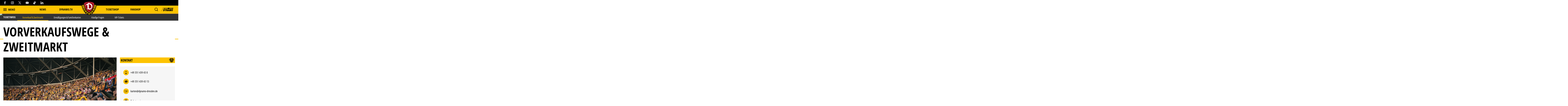

--- FILE ---
content_type: image/svg+xml
request_url: https://www.dynamo-dresden.de/fileadmin/06_Partner/Sponsorenlogos/Exklusivpartner/Saxoprint.svg
body_size: 2332
content:
<?xml version="1.0" encoding="UTF-8"?>
<!-- Generator: Adobe Illustrator 28.0.0, SVG Export Plug-In . SVG Version: 6.00 Build 0)  -->
<svg xmlns="http://www.w3.org/2000/svg" xmlns:xlink="http://www.w3.org/1999/xlink" version="1.1" id="Layer_1" x="0px" y="0px" viewBox="0 0 303.3 100" style="enable-background:new 0 0 303.3 100;" xml:space="preserve">
<g>
	<path d="M124.1,35.1h12.5c7.4,0,11,3.5,11,10.9s-4.2,11.7-11.7,11.7h-4.5v8.8h-7.3V35.1z M134.9,52.1c4.3,0,5.4-2.1,5.4-6.1   c0-3.9-1.4-5.2-5.2-5.2h-3.6v11.3H134.9z"></path>
	<path d="M153.1,35.1h12.5c7.3,0,11.4,3.1,11.4,10.4c0,4.5-1.6,7-5.1,9c3,2.6,6,8.2,7,11.7v0.3h-7.4c-0.8-3.1-3.9-8.3-6.4-10.1h-4.7   v10.1h-7.3V35.1z M164.4,51c3.9,0,5.3-1.7,5.3-5.3c0-3.8-1.4-4.9-5-4.9h-4.2V51H164.4z"></path>
	<rect x="184.2" y="35.1" width="7.3" height="31.4"></rect>
	<polygon points="199.6,35.1 205.6,35.1 218.8,53.9 218.8,35.1 226.2,35.1 226.2,66.6 220.2,66.6 207,47.8 207,66.6 199.6,66.6  "></polygon>
	<polygon points="239.5,40.8 230.5,40.8 230.5,35.1 255.8,35.1 255.8,40.8 246.8,40.8 246.8,66.6 239.5,66.6  "></polygon>
	<path d="M0,59.9h0.3c1.9,0.6,5.9,1.3,8.3,1.3h1.1c2.8,0,5.1-0.8,5.1-3.7c0-2.3-1.4-3-3.8-3.6l-4.2-1.3c-3.3-1-6.6-3.4-6.6-8.6   c0-6.4,5.4-9.3,11.8-9.3h0.8c2.3,0,6.2,0.5,8,1.2v5.5h-0.3c-1.6-0.5-5.4-1-7.4-1h-0.8c-2.6,0-4.7,0.8-4.7,3.2   c0,2.2,1.6,2.8,3.4,3.3l4.1,1.3c4.1,1.3,7.2,3.4,7.2,8.8c0,6.7-5.2,9.8-12,9.8H8.6c-2.4,0-6.7-0.7-8.6-1.3V59.9z"></path>
	<path d="M25.8,66.2c2.3-10.1,7.1-24.9,10.3-31.1h9.2c3.1,6.2,8,21,10.3,31.1v0.3h-7.8l-1.6-6.7H34.7l-1.6,6.7h-7.3V66.2z    M36.2,54.1h8.7c-1.5-5.7-3.1-11.2-4.3-13.8C39.3,42.9,37.7,48.4,36.2,54.1"></path>
	<polygon points="58.8,66.2 68.4,50.8 58.8,35.5 58.8,35.1 66.8,35.1 72.5,44.7 78.2,35.1 85.7,35.1 85.7,35.5 76.3,50.3 86.3,66.2    86.3,66.6 78.3,66.6 72.2,56.5 66.2,66.6 58.8,66.6  "></polygon>
	<path d="M89.5,49.8c0-9.5,4.9-15,14.2-15c9.3,0,14.2,5.4,14.2,15v2.2c0,9.5-4.9,15-14.2,15c-9.3,0-14.2-5.4-14.2-15V49.8z    M103.7,61c5.2,0,6.8-3.2,6.8-9.1v-2.2c0-5.8-1.6-9.1-6.8-9.1c-5.2,0-6.8,3.2-6.8,9.1v2.2C96.8,57.8,98.5,61,103.7,61"></path>
	<path d="M275.5,60.9l-4.8-5.8l-4.8,5.8c-1.2,1.2-2,2.9-2,4.8c0,3.8,3.1,6.8,6.8,6.8c3.8,0,6.8-3.1,6.8-6.8   C277.6,63.8,276.8,62.1,275.5,60.9"></path>
	<path d="M287.5,37c-4.5,0-8.1,3.6-8.1,8.1c0,4.5,3.6,8.1,8.1,8.1c4.5,0,8.1-3.6,8.1-8.1C295.6,40.6,291.9,37,287.5,37 M287.5,60.9   c-8.7,0-15.8-7.1-15.8-15.8s7.1-15.8,15.8-15.8c8.7,0,15.8,7.1,15.8,15.8S296.2,60.9,287.5,60.9"></path>
</g>
</svg>


--- FILE ---
content_type: text/xml; charset=UTF-8
request_url: https://live.mycrocast.de/
body_size: 4650
content:
<?xml version="1.0" encoding="UTF-8"?>
<!DOCTYPE html PUBLIC "-//W3C//DTD XHTML 1.0 Strict//EN" "http://www.w3.org/TR/xhtml1/DTD/xhtml1-strict.dtd">
<html xmlns="http://www.w3.org/1999/xhtml">
  <head>
    <meta http-equiv="Content-Type" content="text/html; charset=UTF-8" />
    <title>Icecast Streaming Media Server</title>
    <link rel="stylesheet" type="text/css" href="style.css" />
    <meta name="viewport" content="width=device-width, initial-scale=1.0, user-scalable=yes" />
  </head>
  <body><h1 id="header">Icecast2 Status</h1><div id="menu"><ul><li><a href="admin/">Administration</a></li><li><a href="status.xsl">Server Status</a></li><li><a href="server_version.xsl">Version</a></li></ul></div>
	<!-- WARNING:
	 DO NOT ATTEMPT TO PARSE ICECAST HTML OUTPUT!
	 The web interface may change completely between releases.
	 If you have a need for automatic processing of server data,
	 please read the appropriate documentation. Latest docs:
	 https://icecast.org/docs/icecast-latest/icecast2_stats.html
	-->
	<div class="roundbox"><div class="mounthead"><h3 class="mount">Mount Point /1768669099006_GB7KSZWMCR7YCS73R4</h3><div class="right"><a class="auth" href="/auth.xsl">Login</a></div></div><div class="mountcont"><div class="audioplayer"><audio controls="controls" preload="none"><source src="/1768669099006_GB7KSZWMCR7YCS73R4" type="application/ogg"></source></audio></div><table class="yellowkeys"><tbody><tr><td>Stream Name:</td><td>RB Leipzig</td></tr><tr><td>Stream Description:</td><td>Unspecified description</td></tr><tr><td>Content Type:</td><td>application/ogg</td></tr><tr><td>Stream started:</td><td class="streamstats">Sat, 17 Jan 2026 16:58:20 +0000</td></tr><tr><td>Listeners (current):</td><td class="streamstats">0</td></tr><tr><td>Listeners (peak):</td><td class="streamstats">3</td></tr><tr><td>Genre:</td><td class="streamstats">various</td></tr><tr><td>Currently playing:</td><td class="streamstats"></td></tr></tbody></table></div></div><div class="roundbox"><div class="mounthead"><h3 class="mount">Mount Point /1768669099006_GB7KSZWMCR7YCS73R4_aac</h3><div class="right"><a class="auth" href="/auth.xsl">Login</a></div></div><div class="mountcont"><table class="yellowkeys"><tbody><tr><td>Stream Name:</td><td>Unspecified name</td></tr><tr><td>Stream Description:</td><td>Unspecified description</td></tr><tr><td>Content Type:</td><td>audio/aac</td></tr><tr><td>Stream started:</td><td class="streamstats">Sat, 17 Jan 2026 16:58:25 +0000</td></tr><tr><td>Listeners (current):</td><td class="streamstats">1</td></tr><tr><td>Listeners (peak):</td><td class="streamstats">1</td></tr><tr><td>Genre:</td><td class="streamstats">various</td></tr><tr><td>Currently playing:</td><td class="streamstats"></td></tr></tbody></table></div></div><div class="roundbox"><div class="mounthead"><h3 class="mount">Mount Point /1768672657001_8KR3FW77XPB5JB36XC</h3><div class="right"><a class="auth" href="/auth.xsl">Login</a></div></div><div class="mountcont"><div class="audioplayer"><audio controls="controls" preload="none"><source src="/1768672657001_8KR3FW77XPB5JB36XC" type="application/ogg"></source></audio></div><table class="yellowkeys"><tbody><tr><td>Stream Name:</td><td>seattle</td></tr><tr><td>Stream Description:</td><td>Unspecified description</td></tr><tr><td>Content Type:</td><td>application/ogg</td></tr><tr><td>Stream started:</td><td class="streamstats">Sat, 17 Jan 2026 17:57:42 +0000</td></tr><tr><td>Listeners (current):</td><td class="streamstats">0</td></tr><tr><td>Listeners (peak):</td><td class="streamstats">1</td></tr><tr><td>Genre:</td><td class="streamstats">various</td></tr><tr><td>Currently playing:</td><td class="streamstats"></td></tr></tbody></table></div></div><div class="roundbox"><div class="mounthead"><h3 class="mount">Mount Point /1768672657001_8KR3FW77XPB5JB36XC_aac</h3><div class="right"><a class="auth" href="/auth.xsl">Login</a></div></div><div class="mountcont"><table class="yellowkeys"><tbody><tr><td>Stream Name:</td><td>Unspecified name</td></tr><tr><td>Stream Description:</td><td>Unspecified description</td></tr><tr><td>Content Type:</td><td>audio/aac</td></tr><tr><td>Stream started:</td><td class="streamstats">Sat, 17 Jan 2026 17:57:42 +0000</td></tr><tr><td>Listeners (current):</td><td class="streamstats">0</td></tr><tr><td>Listeners (peak):</td><td class="streamstats">0</td></tr><tr><td>Genre:</td><td class="streamstats">various</td></tr><tr><td>Currently playing:</td><td class="streamstats"></td></tr></tbody></table></div></div><div id="footer">
		Support icecast development at <a href="https://www.icecast.org/">www.icecast.org</a></div></body>
</html>
